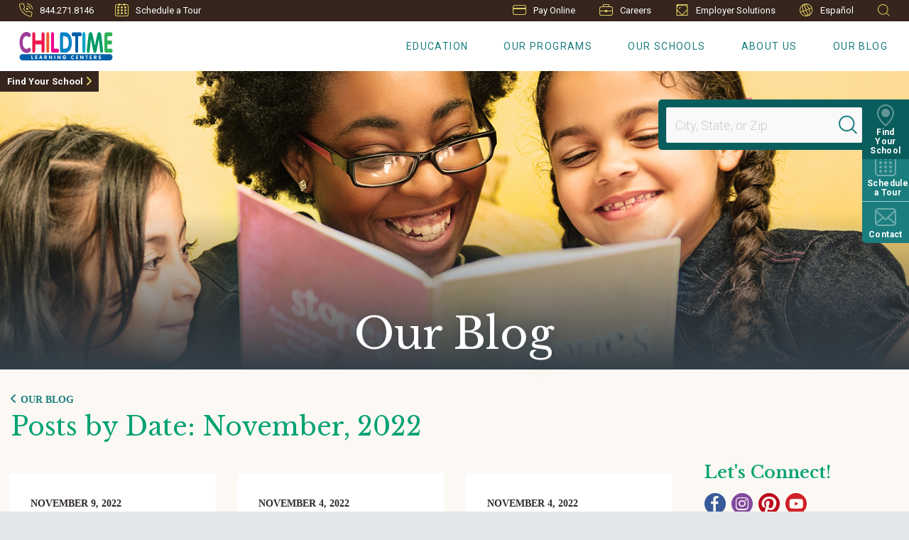

--- FILE ---
content_type: text/html; charset=utf-8
request_url: https://www.childtime.com/blog/202211/
body_size: 82549
content:



<!DOCTYPE html>
<html lang="en" class="no-js">

<head>

    <meta charset="utf-8" />
    <title>Blog Date Archive: November, 2022 | Childtime</title>
    <meta name="description" content="8 blog posts" />
    <meta name="msvalidate.01" content="6351C9307AE33E06A0B78015FF3C3D87" />
    <meta name="google-site-verification" content="GNP4955eg6CIxW_2gdxAGoAr18xRRubD6fzBXNFNbf4" />
    <meta name="p:domain_verify" content="ec45ac4eb27583205c5588b5edd667f0" />

    <meta name="facebook-domain-verification" content="qu7i1d7xkes5yu66q5lodtjbjma78n" />
    <meta name="p:domain_verify" content="ec45ac4eb27583205c5588b5edd667f0" />

    <meta name="robots" content="NOINDEX, NOFOLLOW">

    <link rel="shortcut icon" href="/favicon.ico" type="image/x-icon" sizes="16x16">



        <!-- Start ForeSee -->
    <script>
        // ForeSee Staging Embed Script v2.01
        // DO NOT MODIFY BELOW THIS LINE *****************************************
        ; (function (g) {
            var d = document, am = d.createElement('script'), h = d.head || d.getElementsByTagName("head")[0], fsr = 'fsReady',
                aex = {
                    "src": "//gateway.foresee.com/sites/childtime/production/gateway.min.js",
                    "type": "text/javascript",
                    "async": "true",
                    "data-vendor": "fs",
                    "data-role": "gateway"
                };
            for (var attr in aex) { am.setAttribute(attr, aex[attr]); } h.appendChild(am); g[fsr] || (g[fsr] = function () { var aT = '__' + fsr + '_stk__'; g[aT] = g[aT] || []; g[aT].push(arguments); });
        })(window);
    </script>
 <!-- End ForeSee -->

    <!-- AddEvent - moved to ScheduleATour.cshtml -->
    

    

    <link rel="preload" as="style" href="https://fonts.googleapis.com/css?family=Libre+Baskerville:400,300,600,700,400italic">

    <link rel="stylesheet" href="https://fonts.googleapis.com/css?family=Libre+Baskerville:400,300,600,700,400italic" media="print" onload="this.media='all'" />

    <noscript>
        <link rel="stylesheet" href="https://fonts.googleapis.com/css?family=Libre+Baskerville:400,300,600,700,400italic" />
    </noscript>

    <link rel="preload" as="style" href="https://fonts.googleapis.com/css?family=Roboto:100,300,400,500,700">

    <link rel="stylesheet" href="https://fonts.googleapis.com/css?family=Roboto:100,300,400,500,700" media="print" onload="this.media='all'" />

    <noscript>
        <link rel="stylesheet" href="https://fonts.googleapis.com/css?family=Roboto:100,300,400,500,700" />
    </noscript>

    <link rel="preload" as="style" href="https://fonts.googleapis.com/css?family=Manrope&display=swap"><link rel="stylesheet" href="https://fonts.googleapis.com/css?family=Manrope&display=swap" media="print" onload="this.media='all'" />
<noscript><link rel="stylesheet" href="https://fonts.googleapis.com/css?family=Manrope&display=swap" /></noscript>


    <link rel="preload" as="style" href="https://fonts.googleapis.com/css?family=Nunito:600,700&display=swap"><link rel="stylesheet" href="https://fonts.googleapis.com/css?family=Nunito:600,700&display=swap" media="print" onload="this.media='all'" />
<noscript><link rel="stylesheet" href="https://fonts.googleapis.com/css?family=Nunito:600,700&display=swap" /></noscript>


    <meta name="viewport" content="width=device-width, initial-scale=1.0" />
    <meta name="format-detection" content="telephone=no">
    

    <script type="text/javascript">/*
 Copyright and licenses see https://www.dynatrace.com/company/trust-center/customers/reports/ */
(function(){function ab(){var ta;(ta=void 0===bb.dialogArguments&&navigator.cookieEnabled)||(document.cookie="__dTCookie=1;SameSite=Lax",ta=document.cookie.includes("__dTCookie"),ta=(document.cookie="__dTCookie=1; expires=Thu, 01-Jan-1970 00:00:01 GMT",ta));return ta}function Fa(){if(ab()){var ta=bb.dT_,Ga=null==ta?void 0:ta.platformPrefix,fb;if(fb=!ta||Ga){var Xa;fb=(null===(Xa=document.currentScript)||void 0===Xa?void 0:Xa.getAttribute("data-dtconfig"))||"domain=childtime.com|reportUrl=/rb_bf36695hxr|app=cacb8e49556fb1b7|owasp=1|featureHash=ANQVfqru|msl=153600|srsr=20000|rdnt=1|uxrgce=1|cuc=hed7b2zd|srms=2,2,1,|mel=100000|dpvc=1|lastModification=1765181618722|tp=500,50,0|srbbv=2|agentUri=/ruxitagentjs_ANQVfqru_10327251022105625.js|auto=1|domain=childtime.com|rid=RID_-1553434226|rpid=1207514074";
fb=(Xa=null==ta?void 0:ta.minAgentVersion)&&"10327251022105625"<`${Xa}`?(console.log("[CookiePrefix/initConfig] Min agent version detected, and javascript agent is older - the javascript agent will not be initialized!"),!1):Ga&&!fb.includes(`cuc=${Ga}`)?(console.log(`[CookiePrefix/initConfig] value of platformPrefix [${Ga}] does not match the "cuc" value in the current config - initConfig will not initialize!`),!1):!0}fb&&(ta={cfg:"domain=childtime.com|reportUrl=/rb_bf36695hxr|app=cacb8e49556fb1b7|owasp=1|featureHash=ANQVfqru|msl=153600|srsr=20000|rdnt=1|uxrgce=1|cuc=hed7b2zd|srms=2,2,1,|mel=100000|dpvc=1|lastModification=1765181618722|tp=500,50,0|srbbv=2|agentUri=/ruxitagentjs_ANQVfqru_10327251022105625.js|auto=1|domain=childtime.com|rid=RID_-1553434226|rpid=1207514074",
iCE:ab,platformCookieOffset:null==ta?void 0:ta.platformCookieOffset},Ga&&(ta.platformPrefix=Ga),bb.dT_=ta)}}function Ya(ta){return"function"==typeof ta}function hb(){let ta=window.performance;return ta&&Ba&&Va&&!!ta.timeOrigin&&Ya(ta.now)&&Ya(ta.getEntriesByType)&&Ya(ta.getEntriesByName)&&Ya(ta.setResourceTimingBufferSize)&&Ya(ta.clearResourceTimings)}this.dT_&&dT_.prm&&dT_.prm();var bb="undefined"!=typeof globalThis?globalThis:"undefined"!=typeof window?window:void 0,Va="function"==typeof PerformanceResourceTiming||
"object"==typeof PerformanceResourceTiming,Ba="function"==typeof PerformanceNavigationTiming||"object"==typeof PerformanceNavigationTiming;if((!("documentMode"in document)||Number.isNaN(document.documentMode))&&hb()){let ta=bb.dT_;!ta||!ta.cfg&&ta.platformPrefix?Fa():ta.gCP||(bb.console.log("Duplicate agent injection detected, turning off redundant initConfig."),ta.di=1)}})();
(function(){function ab(){let f=0;try{f=Math.round(Qa.performance.timeOrigin)}catch(p){}if(0>=f||Number.isNaN(f)||!Number.isFinite(f))de.push({severity:"Warning",type:"ptoi",text:`performance.timeOrigin is invalid, with a value of [${f}]. Falling back to performance.timing.navigationStart`}),f=Ne;return zd=f,Ue=Fa,zd}function Fa(){return zd}function Ya(){return Ue()}function hb(){let f=0;try{f=Math.round(Qa.performance.now())}catch(p){}return 0>=f||Number.isNaN(f)||!Number.isFinite(f)?Date.now()-
Ue():f}function bb(f,p){if(!p)return"";var y=f+"=";f=p.indexOf(y);if(0>f)return"";for(;0<=f;){if(0===f||" "===p.charAt(f-1)||";"===p.charAt(f-1))return y=f+y.length,f=p.indexOf(";",f),0<=f?p.substring(y,f):p.substring(y);f=p.indexOf(y,f+y.length)}return""}function Va(f){return bb(f,document.cookie)}function Ba(){}function ta(f,p=[]){var y;if(!f||"object"!=typeof f&&"function"!=typeof f)return!1;let L="number"!=typeof p?p:[],U=null,wa=[];switch("number"==typeof p?p:5){case 0:U="Array";break;case 1:U=
"Boolean";break;case 2:U="Number";break;case 3:U="String";break;case 4:U="Function";break;case 5:U="Object";break;case 6:U="Date";wa.push("getTime");break;case 7:U="Error";wa.push("name","message");break;case 8:U="Element";break;case 9:U="HTMLElement";break;case 10:U="HTMLImageElement";wa.push("complete");break;case 11:U="PerformanceEntry";break;case 13:U="PerformanceResourceTiming";break;case 14:U="PerformanceNavigationTiming";break;case 15:U="CSSRule";wa.push("cssText","parentStyleSheet");break;
case 16:U="CSSStyleSheet";wa.push("cssRules","insertRule");break;case 17:U="Request";wa.push("url");break;case 18:U="Response";wa.push("ok","status","statusText");break;case 19:U="Set";wa.push("add","entries","forEach");break;case 20:U="Map";wa.push("set","entries","forEach");break;case 21:U="Worker";wa.push("addEventListener","postMessage","terminate");break;case 22:U="XMLHttpRequest";wa.push("open","send","setRequestHeader");break;case 23:U="SVGScriptElement";wa.push("ownerSVGElement","type");break;
case 24:U="HTMLMetaElement";wa.push("httpEquiv","content","name");break;case 25:U="HTMLHeadElement";break;case 26:U="ArrayBuffer";break;case 27:U="ShadowRoot",wa.push("host","mode")}let {Pe:db,af:Lb}={Pe:U,af:wa};if(!db)return!1;p=Lb.length?Lb:L;if(!L.length)try{if(Qa[db]&&f instanceof Qa[db]||Object.prototype.toString.call(f)==="[object "+db+"]")return!0;if(f&&f.nodeType&&1===f.nodeType){let Ub=null===(y=f.ownerDocument.defaultView)||void 0===y?void 0:y[db];if("function"==typeof Ub&&f instanceof
Ub)return!0}}catch(Ub){}for(let Ub of p)if("string"!=typeof Ub&&"number"!=typeof Ub&&"symbol"!=typeof Ub||!(Ub in f))return!1;return!!p.length}function Ga(f,p,y,L){"undefined"==typeof L&&(L=Xa(p,!0));"boolean"==typeof L&&(L=Xa(p,L));f===Qa?we&&we(p,y,L):ee&&ta(f,21)?Ge.call(f,p,y,L):f.addEventListener&&(f===Qa.document||f===Qa.document.documentElement?gh.call(f,p,y,L):we.call(f,p,y,L));L=!1;for(let U=Ad.length;0<=--U;){let wa=Ad[U];if(wa.object===f&&wa.event===p&&wa.Y===y){L=!0;break}}L||Ad.push({object:f,
event:p,Y:y})}function fb(f,p,y,L){for(let U=Ad.length;0<=--U;){let wa=Ad[U];if(wa.object===f&&wa.event===p&&wa.Y===y){Ad.splice(U,1);break}}"undefined"==typeof L&&(L=Xa(p,!0));"boolean"==typeof L&&(L=Xa(p,L));f===Qa?Bf&&Bf(p,y,L):f.removeEventListener&&(f===Qa.document||f===Qa.document.documentElement?Qg.call(f,p,y,L):Bf.call(f,p,y,L))}function Xa(f,p){let y=!1;try{if(we&&Vh.includes(f)){let L=Object.defineProperty({},"passive",{get(){y=!0}});we("test",Ba,L)}}catch(L){}return y?{passive:!0,capture:p}:
p}function Ca(){let f=Ad;for(let p=f.length;0<=--p;){let y=f[p];fb(y.object,y.event,y.Y)}Ad=[]}function ja(f){return"function"==typeof f}function ya(f){if(f&&void 0!==f[qg])return f[qg];let p=ja(f)&&/{\s+\[native code]/.test(Function.prototype.toString.call(f));return f&&(f[qg]=p),p}function ua(f,p,...y){return void 0!==Function.prototype.bind&&ya(Function.prototype.bind)?Function.prototype.bind.call(f,p,...y):function(...L){return f.apply(p,(y||[]).concat(Array.prototype.slice.call(arguments)||[]))}}
function R(){if(Of){let f=new Of;if(Kd)for(let p of Rg)void 0!==Kd[p]&&(f[p]=ua(Kd[p],f));return f}return new Qa.XMLHttpRequest}function aa(){return zc()}function xa(f,p,...y){function L(){delete Rd[U];f.apply(this,arguments)}let U,wa=He;return"apply"in wa?(y.unshift(L,p),U=wa.apply(Qa,y)):U=wa(L,p),Rd[U]=!0,U}function N(f){delete Rd[f];let p=ke;"apply"in p?p.call(Qa,f):p(f)}function Y(f){xe.push(f)}function ka(f){let p=xe.length;for(;p--;)if(xe[p]===f){xe.splice(p,1);break}}function Sa(){return xe}
function O(f,p){return Gd(f,p)}function ea(f){Sd(f)}function fa(f,p){if(!Pf||!Qf)return"";f=new Pf([f],{type:p});return Qf(f)}function S(f,p){return mf?new mf(f,p):void 0}function C(f){"function"==typeof f&&rg.push(f)}function V(){return rg}function la(){return Ne}function M(f){function p(...y){if("number"!=typeof y[0]||!Rd[y[0]])try{return f.apply(this,y)}catch(L){return f(y[0])}}return p[Wh]=f,p}function oa(){return de}function sa(){Ue=ab;zc=()=>Math.round(Ue()+hb());(Number.isNaN(zc())||0>=zc()||
!Number.isFinite(zc()))&&(zc=()=>Date.now())}function Ta(){Ie&&(Qa.clearTimeout=ke,Qa.clearInterval=Sd,Ie=!1)}function nb(f){f=encodeURIComponent(f);let p=[];if(f)for(let y=0;y<f.length;y++){let L=f.charAt(y);p.push(Cf[L]||L)}return p.join("")}function cb(f){return f.includes("^")&&(f=f.split("^^").join("^"),f=f.split("^dq").join('"'),f=f.split("^rb").join(">"),f=f.split("^lb").join("<"),f=f.split("^p").join("|"),f=f.split("^e").join("="),f=f.split("^s").join(";"),f=f.split("^c").join(","),f=f.split("^bs").join("\\")),
f}function tb(){return le}function Eb(f){le=f}function Qb(f){let p=Oa("rid"),y=Oa("rpid");p&&(f.rid=p);y&&(f.rpid=y)}function Vb(f){if(f=f.xb){f=cb(f);try{le=new RegExp(f,"i")}catch(p){}}else le=void 0}function Zb(f){return"n"===f||"s"===f||"l"===f?`;SameSite=${Sg[f]}`:""}function ia(f,p,y){let L=1,U=0;do document.cookie=f+'=""'+(p?";domain="+p:"")+";path="+y.substring(0,L)+"; expires=Thu, 01 Jan 1970 00:00:01 GMT;",L=y.indexOf("/",L),U++;while(-1!==L&&5>U)}function za(f,p=document.cookie){return bb(f,
p)}function Ob(f){var p;return function(){if(p)return p;var y,L,U,wa,db=-1!==Rf?Rf:(null===(L=null===(y=Qa.dT_)||void 0===y?void 0:y.scv)||void 0===L?void 0:L.call(y,"postfix"))||(null===(wa=null===(U=Qa.dT_)||void 0===U?void 0:U.gCP)||void 0===wa?void 0:wa.call(U));y=(y=(Rf=db,db))?"".concat(f).concat(y):f;return p=y,y}}function Ac(){let f=(document.domain||location.hostname||"").split(".");return 1>=f.length?[]:f}function qb(f,p){p=`dTValidationCookieValue;path=/;domain=${f}${Zb(p)}`;return document.cookie=
`${nf()}=${p}`,za(nf())?(ia(nf(),f,"/"),!0):!1}function kc(){var f=Tg.dT_.scv("agentUri");if(!f)return"ruxitagentjs";f=f.substring(f.lastIndexOf("/")+1);return f.includes("_")?f.substring(0,f.indexOf("_")):f}function Bb(){return Qa.dT_}function Fb(f){ca("eao")?ye=f:Qa.console.log(`${Sf} App override configuration is not enabled! The provided app config callback method will not be invoked!`)}function fc(f){let p=navigator.userAgent;if(!p)return null;let y=p.indexOf("DTHybrid/1.0");return-1===y?null:
(f=p.substring(y).match(new RegExp(`(^|\\s)${f}=([^\\s]+)`)))?f[2]:null}function Q(){return navigator.userAgent.includes("Googlebot")||navigator.userAgent.includes("AdsBot-Google")}function X(f){let p=f,y=Math.pow(2,32);return function(){return p=(1664525*p+1013904223)%y,p/y}}function Ka(f,p){return Number.isNaN(f)||Number.isNaN(p)?Math.floor(33*td()):Math.floor(td()*(p-f+1))+f}function ba(f){if(Number.isNaN(f)||0>f)return"";var p=Qa.crypto;if(p&&!Q())p=p.getRandomValues(new Uint8Array(f));else{p=
[];for(var y=0;y<f;y++)p.push(Ka(0,32))}f=Array(f);for(y=0;y<p.length;y++){let L=Math.abs(p[y]%32);f.push(String.fromCharCode(L+(9>=L?48:55)))}return f.join("")}function $a(f=!0){Ve=f}function lb(){return Td}function Na(){let f=Qa.dT_;try{let U=Qa.parent;for(;U&&U!==Qa;){let wa=U.dT_;var p;if(p=!!(wa&&"ea"in wa)&&"10327251022105625"===wa.version){var y=f,L=wa;let db=!y.bcv("ac")||y.scv("app")===L.scv("app"),Lb=y.scv("postfix"),Ub=L.scv("postfix");p=db&&Lb===Ub}if(p)return wa.tdto();U=U!==U.parent?
U.parent:void 0}}catch(U){}return f}function dc(f,p="",y){var L=f.indexOf("h"),U=f.indexOf("v"),wa=f.indexOf("e");let db=f.substring(f.indexOf("$")+1,L);L=-1!==U?f.substring(L+1,U):f.substring(L+1);!p&&-1!==U&&(-1!==wa?p=f.substring(U+1,wa):p=f.substring(U+1));f=null;y||(U=Number.parseInt(db.split("_")[0]),wa=zc()%We,y=(wa<U&&(wa+=We),U+9E5>wa));return y&&(f={frameId:db,actionId:"-"===L?"-":Number.parseInt(L),visitId:""}),{visitId:p,Cd:f}}function Hb(f,p,y){var L=Ja("pcl");L=f.length-L;0<L&&f.splice(0,
L);L=Bd(za(Ed(),y));let U=[],wa=L?`${L}$`:"";for(db of f)"-"!==db.actionId&&U.push(`${wa}${db.frameId}h${db.actionId}`);f=U.join("p");var db=(f||(Ve&&(Bc(!0,"a",y),$a(!1)),f+=`${L}$${Td}h-`),f+=`v${p||ha(y)}`,f+="e0",f);vc(of(),db,void 0,ca("ssc"))}function Xb(f,p=document.cookie){var y=za(of(),p);p=[];if(y&&"-"!==y){var L=y.split("p");y="";for(let U of L)L=dc(U,y,f),y=L.visitId,L.Cd&&p.push(L.Cd);for(let U of p)U.visitId=y}return p}function wc(f,p){let y=document.cookie;p=Xb(p,y);let L=!1;for(let U of p)U.frameId===
Td&&(U.actionId=f,L=!0);L||p.push({frameId:Td,actionId:f,visitId:""});Hb(p,void 0,y)}function mc(){return Hd}function ib(f,p){try{Qa.localStorage.setItem(f,p)}catch(y){}}function w(f){try{Qa.localStorage.removeItem(f)}catch(p){}}function x(f){try{return Qa.localStorage.getItem(f)}catch(p){}return null}function r(f,p=document.cookie||""){return p.split(f+"=").length-1}function E(f,p){var y=r(f,p);if(1<y){p=Oa("domain")||Qa.location.hostname;let L=Qa.location.hostname,U=Qa.location.pathname,wa=0,db=
0;ud.add(f);do{let Lb=L.substring(wa);if(Lb!==p||"/"!==U){ia(f,Lb===p?"":Lb,U);let Ub=r(f);Ub<y&&(ud.add(Lb),y=Ub)}wa=L.indexOf(".",wa)+1;db++}while(0!==wa&&10>db&&1<y);Oa("domain")&&1<y&&ia(f,"",U)}}function T(){var f=document.cookie;E(of(),f);E(Ed(),f);E(od(),f);f=ud.size;0<f&&f!==Xe&&(Xe=f,de.push({severity:"Error",type:"dcn",text:`Duplicate cookie name${1!==f?"s":""} detected: ${Array.from(ud).join(",")}`}))}function P(){ud=new Set;T();Y(function(f,p,y,L){0===ud.size||p||(f.av(L,"dCN",Array.from(ud).join(",")),
ud.clear(),Xe=0)})}function ha(f){return na(f)||Bc(!0,"c",f)}function na(f){if(J(f)<=zc())return Bc(!0,"t",f);let p=yc(f);if(p){let y=hh.exec(p);f=y&&3===y.length&&32===y[1].length&&!Number.isNaN(Number.parseInt(y[2]))?(Sb(Cd(),p),p):Bc(!0,"i",f)}else f=Bc(!0,"c",f);return f}function Da(f,p){var y=zc();p=Gc(p).kc;f&&(p=y);$c(y+Ye+"|"+p);ad()}function pb(f){let p="t"+(zc()-J(f));Bc(!0,p,f)}function yc(f){var p,y;return null!==(y=null===(p=Xb(!0,f)[0])||void 0===p?void 0:p.visitId)&&void 0!==y?y:qc(Cd())}
function Hc(){let f=ba(Ld);try{f=f.replace(/\d/g,function(p){p=.1*Number.parseInt(p);return String.fromCharCode(Math.floor(25*p+65))})}catch(p){throw ta(p,7),p;}return f+="-0",f}function Cc(f,p){let y=Xb(!1,p);Hb(y,f,p);Sb(Cd(),f);Da(!0)}function dd(f,p,y){return Bc(f,p,y)}function Bc(f,p,y){f&&(Oe=!0);f=yc(y);y=Hc();Cc(y);if(yc(document.cookie))for(let L of Md)L(y,Oe,p,f);return y}function Ec(f){Md.push(f)}function Lc(f){f=Md.indexOf(f);-1!==f&&Md.splice(f)}function ad(f){pf&&N(pf);pf=xa(Xc,J(f)-
zc())}function Xc(){let f=document.cookie;return J(f)<=zc()?(sb(pb,[f]),!0):(I(ad),!1)}function $c(f){let p=ua(vc,null,od(),f,void 0,ca("ssc"));p();let y=za(od());""!==y&&f!==y&&(T(),p(),f===za(od())||sg||(de.push({severity:"Error",type:"dcn",text:"Could not sanitize cookies"}),sg=!0));Sb(od(),f)}function id(f,p){p=za(f,p);return p||(p=qc(f)||""),p}function jd(){var f=na()||"";Sb(Cd(),f);f=id(od());$c(f);w(Cd());w(od())}function Gc(f){let p={Zc:0,kc:0};if(f=id(od(),f))try{let y=f.split("|");2===y.length&&
(p.Zc=Number.parseInt(y[0]),p.kc=Number.parseInt(y[1]))}catch(y){}return p}function J(f){f=Gc(f);return Math.min(f.Zc,f.kc+Df)}function W(f){Ye=f}function D(){let f=Oe;return Oe=!1,f}function ra(){Xc()||Da(!1)}function Ia(){if(ca("nsfnv")){var f=za(Ed());if(!f.includes(`${Ze}-`)){let p=Ea(f).serverId;f=f.replace(`${Ze}${p}`,`${Ze}${`${-1*Ka(2,me)}`.replace("-","-2D")}`);pd(f)}}}function Pa(){I(function(){if(!ed()){let f=-1*Ka(2,me),p=ba(Ld);pd(`v_4${Ze}${`${f}`.replace("-","-2D")}_sn_${p}`)}},!0);
Ec(Ia)}function Ea(f){var p;let y={},L={sessionId:"",serverId:"",overloadState:0,appState:y};var U=f.split($e);if(2<U.length&&0===U.length%2){f=+U[1];if(Number.isNaN(f)||3>f)return L;f={};for(var wa=2;wa<U.length;wa++){let db=U[wa];db.startsWith(Tf)?y[db.substring(6).toLowerCase()]=+U[wa+1]:f[db]=U[wa+1];wa++}f.sn?(U=f.sn,L.sessionId=U.length===Ld||12>=U.length?U:""):L.sessionId="hybrid";if(f.srv){a:{U=f.srv.replace("-2D","-");if(!Number.isNaN(+U)&&(wa=Number.parseInt(U),wa>=-me&&wa<=me))break a;
U=""}L.serverId=U}U=+f.ol;1===U&&ob(pc());0<=U&&2>=U&&(L.overloadState=U);f=+f.prv;Number.isNaN(f)||(L.privacyState=1>f||4<f?1:f);f=null===(p=Oa("app"))||void 0===p?void 0:p.toLowerCase();p=y[f];!Number.isNaN(p)&&0===p&&ob(pc())}return L}function ob(f){let p=Bb();f||(p.disabled=!0,p.overloadPrevention=!0)}function Ua(){if(yb()||Qa.dynatraceMobile){let f=Va("dtAdkSettings")||fc("dtAdkSettings")||"";return Ea(f).privacyState||null}return null}function yb(){var f,p;let y=Qa.MobileAgent;if(y)return y;
let L=null===(p=null===(f=Qa.webkit)||void 0===f?void 0:f.messageHandlers)||void 0===p?void 0:p.MobileAgent;if(L)return{incrementActionCount:()=>L.postMessage({api:"incrementActionCount"})}}function sb(f,p){return!Wb()||Bb().overloadPrevention&&!pc()?null:f.apply(this,p)}function Wb(){let f=Ua();return 2===f||1===f?!1:!ca("coo")||ca("cooO")||pc()}function Yb(f,p){try{Qa.sessionStorage.setItem(f,p)}catch(y){}}function Sb(f,p){sb(Yb,[f,p])}function qc(f){try{return Qa.sessionStorage.getItem(f)}catch(p){}return null}
function Ic(f){try{Qa.sessionStorage.removeItem(f)}catch(p){}}function tc(f){document.cookie=f+'="";path=/'+(Oa("domain")?";domain="+Oa("domain"):"")+"; expires=Thu, 01 Jan 1970 00:00:01 GMT;"}function Dc(f,p,y,L){p||0===p?(p=(p+"").replace(/[\n\r;]/g,"_"),f=f+"="+p+";path=/"+(Oa("domain")?";domain="+Oa("domain"):""),y&&(f+=";expires="+y.toUTCString()),f+=Zb(Oa("cssm")),L&&"https:"===location.protocol&&(f+=";Secure"),document.cookie=f):tc(f)}function vc(f,p,y,L){sb(Dc,[f,p,y,L])}function Dd(f){return!!f.includes("v_4")}
function md(f){f=za(Ed(),f);f||(f=(f=qc(Ed()))&&Dd(f)?(pd(f),f):"");return Dd(f)?f:""}function pd(f){vc(Ed(),f,void 0,ca("ssc"))}function vd(f){return(f=f||md())?Ea(f):{sessionId:"",serverId:"",overloadState:0,appState:{}}}function Bd(f){return vd(f).serverId}function ed(f){return vd(f).sessionId}function pc(){return navigator.userAgent.includes(Nd)}function ze(f){let p={};f=f.split("|");for(let y of f)f=y.split("="),2===f.length&&(p[f[0]]=decodeURIComponent(f[1].replace(/\+/g," ")));return p}function A(){let f=
kc();return(f.indexOf("dbg")===f.length-3?f.substring(0,f.length-3):f)+"_"+Oa("app")+"_Store"}function B(f,p={},y){f=f.split("|");for(var L of f){f=L;let U=L.indexOf("="),wa;-1===U?(wa=f,p[wa]="1"):(f=L.substring(0,U),wa=f,p[wa]=L.substring(U+1,L.length))}!y&&(y=p.spc)&&(L=document.createElement("textarea"),L.innerHTML=y,p.spc=L.value);return p}function F(f){var p;return null!==(p=ic[f])&&void 0!==p?p:Ud[f]}function ca(f){f=F(f);return"false"===f||"0"===f?!1:!!f}function Ja(f){var p=F(f);p=Number.parseInt(p);
return Number.isNaN(p)&&(p=Ud[f]),p}function Oa(f){if("app"===f){a:{try{if(ye){var p=ye();if(p&&"string"==typeof p&&qf.test(p)){var y=p;break a}Qa.console.log(`${Sf} Registered app config callback method did not return a string in the correct app id format ${qf} The default app ID will be used instead! Got value: ${p}`)}}catch(L){Qa.console.log(`${Sf} Failed to execute the registered app config callback method! The default app ID will be used instead!`,L)}y=void 0}if(y)return y}return(F(f)||"")+""}
function jb(f,p){ic[f]=p+""}function xb(f){return ic=f,ic}function Cb(f){let p=ic[f];p&&(ic[f]=p.includes("#"+f.toUpperCase())?"":p)}function Ib(f){var p=f.agentUri;null!=p&&p.includes("_")&&(p=/([A-Za-z]*)\d{0,4}_(\w*)_\d+/g.exec(p))&&p.length&&2<p.length&&(f.featureHash=p[2])}function $b(f){var p=Bb().platformCookieOffset;if("number"==typeof p){a:{var y=Oa("cssm");var L=Ac();if(L.length)for(p=L.slice(p);p.length;){if(qb(p.join("."),y)){y=p.join(".");break a}p.shift()}y=""}y&&(f.domain=y)}else if(y=
f.domain||"",p=(p=location.hostname)&&y?p===y||p.includes("."+y,p.length-("."+y).length):!0,!y||!p){f.domainOverride||(f.domainOriginal=f.domain||"",f.domainOverride=`${location.hostname},${y}`,delete f.domain);a:{L=Oa("cssm");let wa=Ac().reverse();if(wa.length){var U=wa[0];for(let db=1;db<=wa.length;db++){if(qb(U,L)){L=U;break a}let Lb=wa[db];Lb&&(U=`${Lb}.${U}`)}}L=""}L&&(f.domain=L);p||de.push({type:"dpi",severity:"Warning",text:`Configured domain "${y}" is invalid for current location "${location.hostname}". Agent will use "${f.domain}" instead.`})}}
function m(f,p){$b(f);let y=ic.pVO;(y&&(f.pVO=y),p)||(f.bp=(f.bp||Ud.bp)+"")}function t(f,p){if(null==f||!f.attributes)return p;let y=p;var L=f.attributes.getNamedItem("data-dtconfig");if(!L)return y;f=f.src;L=L.value;let U={};ic.legacy="1";var wa=/([A-Za-z]*)_(\w*)_(\d+)/g;let db=null;wa=(f&&(db=wa.exec(f),null!=db&&db.length&&(U.agentUri=f,U.featureHash=db[2],U.agentLocation=f.substring(0,f.indexOf(db[1])-1),U.buildNumber=db[3])),L&&B(L,U,!0),$b(U),U);if(!p)y=wa;else if(!wa.syntheticConfig)return wa;
return y}function u(){return ic}function G(f){return Ud[f]===F(f)}function I(f,p=!1){Wb()?f():p?tg.push(f):ug.push(f)}function ma(){if(!ca("coo")||Wb())return!1;for(let f of ug)xa(f,0);ug=[];jb("cooO",!0);for(let f of tg)f();return tg.length=0,!0}function pa(){if(!ca("coo")||!Wb())return!1;jb("cooO",!1);tc(Ed());tc(of());tc(vg());tc("dtAdk");tc(Yc());tc(od());try{Ic(Cd()),Ic(od()),w(Cd()),w(od()),Ic(Yc()),Ic(Ed()),w(A()),w("dtAdk")}catch(f){}return!0}function Ma(){var f=za(Yc());if(!f||45!==(null==
f?void 0:f.length))if(f=x(Yc())||qc(Yc()),45!==(null==f?void 0:f.length)){ih=!0;let p=zc()+"";f=(p+=ba(45-p.length),p)}return Wa(f),f}function Wa(f){let p;if(ca("dpvc")||ca("pVO"))Sb(Yc(),f);else{p=new Date;var y=p.getMonth()+Math.min(24,Math.max(1,Ja("rvcl")));p.setMonth(y);y=Yc();sb(ib,[y,f])}vc(Yc(),f,p,ca("ssc"))}function gb(){return ih}function rb(f){let p=za(Yc());tc(Yc());Ic(Yc());w(Yc());jb("pVO",!0);Wa(p);f&&sb(ib,["dt-pVO","1"]);jd()}function zb(){w("dt-pVO");ca("pVO")&&(jb("pVO",!1),Ma());
Ic(Yc());jd()}function hc(f,p,y,L,U,wa){let db=document.createElement("script");db.setAttribute("src",f);p&&db.setAttribute("defer","defer");y&&(db.onload=y);L&&(db.onerror=L);U&&db.setAttribute("id",U);if(f=wa){var Lb;f=null!=(null===(Lb=document.currentScript)||void 0===Lb?void 0:Lb.attributes.getNamedItem("integrity"))}f&&db.setAttribute("integrity",wa);db.setAttribute("crossorigin","anonymous");wa=document.getElementsByTagName("script")[0];wa.parentElement.insertBefore(db,wa)}function nc(f){return Uf+
"/"+Pe+"_"+f+"_"+(Ja("buildNumber")||Bb().version)+".js"}function Mc(){}function Oc(f,p){return function(){f.apply(p,arguments)}}function Mb(f){if(!(this instanceof Mb))throw new TypeError("Promises must be constructed via new");if("function"!=typeof f)throw new TypeError("not a function");this.oa=0;this.Ob=!1;this.qa=void 0;this.Da=[];jh(f,this)}function kd(f,p){for(;3===f.oa;)f=f.qa;0===f.oa?f.Da.push(p):(f.Ob=!0,Mb.qb(function(){var y=1===f.oa?p.Gb:p.Hb;if(null===y)(1===f.oa?Vd:Ae)(p.promise,f.qa);
else{try{var L=y(f.qa)}catch(U){Ae(p.promise,U);return}Vd(p.promise,L)}}))}function Vd(f,p){try{if(p===f)throw new TypeError("A promise cannot be resolved with itself.");if(p&&("object"==typeof p||"function"==typeof p)){var y=p.then;if(p instanceof Mb){f.oa=3;f.qa=p;wg(f);return}if("function"==typeof y){jh(Oc(y,p),f);return}}f.oa=1;f.qa=p;wg(f)}catch(L){Ae(f,L)}}function Ae(f,p){f.oa=2;f.qa=p;wg(f)}function wg(f){2===f.oa&&0===f.Da.length&&Mb.qb(function(){f.Ob||Mb.Ub(f.qa)});for(var p=0,y=f.Da.length;p<
y;p++)kd(f,f.Da[p]);f.Da=null}function Xh(f,p,y){this.Gb="function"==typeof f?f:null;this.Hb="function"==typeof p?p:null;this.promise=y}function jh(f,p){var y=!1;try{f(function(L){y||(y=!0,Vd(p,L))},function(L){y||(y=!0,Ae(p,L))})}catch(L){y||(y=!0,Ae(p,L))}}function xg(){return yg.qb=function(f){if("string"==typeof f)throw Error("Promise polyfill called _immediateFn with string");f()},yg.Ub=()=>{},yg}function Ef(){var f;(f=void 0===Qa.dialogArguments&&navigator.cookieEnabled)||(document.cookie="__dTCookie=1;SameSite=Lax",
f=document.cookie.includes("__dTCookie"),f=(document.cookie="__dTCookie=1; expires=Thu, 01-Jan-1970 00:00:01 GMT",f));return f}function zg(){var f,p;try{null===(p=null===(f=yb())||void 0===f?void 0:f.incrementActionCount)||void 0===p||p.call(f)}catch(y){}}function Vf(){let f=Qa.dT_;Qa.dT_={di:0,version:"10327251022105625",cfg:f?f.cfg:"",iCE:f?Ef:function(){return navigator.cookieEnabled},ica:1,disabled:!1,disabledReason:"",overloadPrevention:!1,gAST:la,ww:S,stu:fa,nw:aa,st:xa,si:O,aBPSL:Y,rBPSL:ka,
gBPSL:Sa,aBPSCC:C,gBPSCC:V,buildType:"dynatrace",gSSV:qc,sSSV:Sb,rSSV:Ic,rvl:w,iVSC:Dd,p3SC:Ea,dC:tc,sC:vc,esc:nb,gSId:Bd,gDtc:ed,gSC:md,sSC:pd,gC:Va,cRN:Ka,cRS:ba,cfgO:u,pCfg:ze,pCSAA:B,cFHFAU:Ib,sCD:m,bcv:ca,ncv:Ja,scv:Oa,stcv:jb,rplC:xb,cLSCK:A,gFId:lb,gBAU:nc,iS:hc,eWE:I,oEIEWA:sb,eA:ma,dA:pa,iNV:gb,gVID:Ma,dPV:rb,ePV:zb,sVIdUP:$a,sVTT:W,sVID:Cc,rVID:na,gVI:ha,gNVIdN:dd,gARnVF:D,cAUV:ra,uVT:Da,aNVL:Ec,rNVL:Lc,gPC:Xb,cPC:wc,sPC:Hb,clB:Ta,ct:N,aRI:Qb,iXB:Vb,gXBR:tb,sXBR:Eb,de:cb,iEC:zg,rnw:hb,gto:Ya,
ael:Ga,rel:fb,sup:Xa,cuel:Ca,iAEPOO:Wb,iSM:pc,gxwp:R,iIO:ta,prm:xg,cI:ea,gidi:oa,iDCV:G,gCF:za,gPSMB:Ua,lvl:x,gCP:null!=f&&f.platformPrefix?function(){return f.platformPrefix||""}:void 0,platformCookieOffset:null==f?void 0:f.platformCookieOffset,tdto:Na,gFLAI:mc,rACC:Fb,gAN:kc,gAFUA:fc}}function Yh(){xg();var f;Of=Qa.XMLHttpRequest;var p=null===(f=Qa.XMLHttpRequest)||void 0===f?void 0:f.prototype;if(p){Kd={};for(let L of Rg)void 0!==p[L]&&(Kd[L]=p[L])}we=Qa.addEventListener;Bf=Qa.removeEventListener;
gh=Qa.document.addEventListener;Qg=Qa.document.removeEventListener;He=Qa.setTimeout;Gd=Qa.setInterval;Ie||(ke=Qa.clearTimeout,Sd=Qa.clearInterval);f=Ef?Ef():navigator.cookieEnabled;var y;p=za("dtAdkSettings")||(null===(y=ne)||void 0===y?void 0:y.getItem("dtAdkSettings"))||fc("dtAdkSettings")||"";y=1===(Ea(p).overloadState||null);if(f){if(y)return!1}else return!1;return!0}function af(...f){Qa.console.log.apply(Qa.console,f)}this.dT_&&dT_.prm&&dT_.prm();var Tg="undefined"!=typeof window?window:self,
Qa="undefined"!=typeof globalThis?globalThis:"undefined"!=typeof window?window:void 0,ke,Sd,He,Gd,zd,Ue,Wh=Symbol.for("dt_2");Symbol.for("dt_3");var we,Bf,gh,Qg,ee=Qa.Worker,Ge=ee&&ee.prototype.addEventListener,Ad=[],Vh=["touchstart","touchend","scroll"],qg=Symbol.for("dt2-isNativeFunction"),Of,Rg="abort getAllResponseHeaders getResponseHeader open overrideMimeType send setRequestHeader".split(" "),Kd,mf=Qa.Worker,Pf=Qa.Blob,Qf=Qa.URL&&Qa.URL.createObjectURL,Ie=!1,xe,rg=[],de=[],Ne,ne,Rd={},zc,Cf=
{"!":"%21","~":"%7E","*":"%2A","(":"%28",")":"%29","'":"%27",hg:"%24",";":"%3B",",":"%2C"},le,Sg={l:"Lax",s:"Strict",n:"None"},Rf=-1,of=Ob("dtPC"),Ed=Ob("dtCookie"),od=Ob("rxvt"),Yc=Ob("rxVisitor"),nf=Ob("dTValidationCookie"),vg=Ob("dtSa"),Ud,Sf="[Dynatrace RUM JavaScript]",qf=/^[\da-f]{12,16}$/,ye,td,Be,Ve=!1,Td,We=6E8,Hd,Ld=32,Cd=Ob("rxvisitid"),ud,Xe=0,hh=/([A-Z]+)-(\d+)/,Md=[],Ye,Df,Oe=!1,pf,sg=!1,$e="_",me=32768,Ze=`${$e}srv${$e}`,Tf="app-3A",Nd="RuxitSynthetic",Zh=/c(\w+)=([^ ]+(?: (?!c?\w+=)[^ ()c]+)*)/g,
ic={},ug=[],tg=[],ih=!1,Wf,Uf,Pe,$h=setTimeout;Mb.prototype.catch=function(f){return this.then(null,f)};Mb.prototype.then=function(f,p){var y=new this.constructor(Mc);return kd(this,new Xh(f,p,y)),y};Mb.prototype.finally=function(f){var p=this.constructor;return this.then(function(y){return p.resolve(f()).then(function(){return y})},function(y){return p.resolve(f()).then(function(){return p.reject(y)})})};Mb.all=function(f){return new Mb(function(p,y){function L(Lb,Ub){try{if(Ub&&("object"==typeof Ub||
"function"==typeof Ub)){var ld=Ub.then;if("function"==typeof ld){ld.call(Ub,function(Od){L(Lb,Od)},y);return}}U[Lb]=Ub;0===--wa&&p(U)}catch(Od){y(Od)}}if(!f||"undefined"==typeof f.length)return y(new TypeError("Promise.all accepts an array"));var U=Array.prototype.slice.call(f);if(0===U.length)return p([]);for(var wa=U.length,db=0;db<U.length;db++)L(db,U[db])})};Mb.allSettled=function(f){return new this(function(p,y){function L(db,Lb){if(Lb&&("object"==typeof Lb||"function"==typeof Lb)){var Ub=Lb.then;
if("function"==typeof Ub){Ub.call(Lb,function(ld){L(db,ld)},function(ld){U[db]={status:"rejected",reason:ld};0===--wa&&p(U)});return}}U[db]={status:"fulfilled",value:Lb};0===--wa&&p(U)}if(!f||"undefined"==typeof f.length)return y(new TypeError(typeof f+" "+f+" is not iterable(cannot read property Symbol(Symbol.iterator))"));var U=Array.prototype.slice.call(f);if(0===U.length)return p([]);var wa=U.length;for(y=0;y<U.length;y++)L(y,U[y])})};Mb.resolve=function(f){return f&&"object"==typeof f&&f.constructor===
Mb?f:new Mb(function(p){p(f)})};Mb.reject=function(f){return new Mb(function(p,y){y(f)})};Mb.race=function(f){return new Mb(function(p,y){if(!f||"undefined"==typeof f.length)return y(new TypeError("Promise.race accepts an array"));for(var L=0,U=f.length;L<U;L++)Mb.resolve(f[L]).then(p,y)})};Mb.qb="function"==typeof setImmediate&&function(f){setImmediate(f)}||function(f){$h(f,0)};Mb.Ub=function(f){"undefined"!=typeof console&&console&&console.warn("Possible Unhandled Promise Rejection:",f)};var yg=
Mb,Ug="function"==typeof PerformanceResourceTiming||"object"==typeof PerformanceResourceTiming,Ff="function"==typeof PerformanceNavigationTiming||"object"==typeof PerformanceNavigationTiming;(function(){var f,p,y,L;if(L=!("documentMode"in document&&!Number.isNaN(document.documentMode)))L=(L=window.performance)&&Ff&&Ug&&!!L.timeOrigin&&ja(L.now)&&ja(L.getEntriesByType)&&ja(L.getEntriesByName)&&ja(L.setResourceTimingBufferSize)&&ja(L.clearResourceTimings);if(L)if(L=!(null!==(f=navigator.userAgent)&&
void 0!==f&&f.includes("RuxitSynthetic")),!Qa.dT_||!Qa.dT_.cfg||"string"!=typeof Qa.dT_.cfg||"initialized"in Qa.dT_&&Qa.dT_.initialized)null!==(p=Qa.dT_)&&void 0!==p&&p.gCP?af("[CookiePrefix/initCode] initCode with cookie prefix already initialized, not initializing initCode!"):af("InitConfig not found or agent already initialized! This is an injection issue."),Qa.dT_&&(Qa.dT_.di=3);else if(L)try{Vf();Ud={ade:"",aew:!0,apn:"",agentLocation:"",agentUri:"",app:"",ac:!0,async:!1,ase:!1,auto:!1,bp:3,
bs:!1,buildNumber:0,csprv:!0,cepl:16E3,cls:!0,ccNcss:!1,coo:!1,cooO:!1,cssm:"0",cwtDomains:"",cwtUrl:"w2dax4xgw3",cwt:"",cors:!1,cuc:"",cce:!1,cux:!1,postfix:"",dataDtConfig:"",debugName:"",dvl:500,dASXH:!1,disableCookieManager:!1,dKAH:!1,disableLogging:!1,dmo:!1,doel:!1,dpch:!1,dpvc:!1,disableXhrFailures:!1,domain:"",domainOverride:"",domainOriginal:"",doNotDetect:"",ds:!0,dsndb:!1,dsa:!1,dsss:!1,dssv:!0,earxa:!0,eao:!1,exp:!1,eni:!0,etc:!0,expw:!1,instr:"",evl:"",fa:!1,fvdi:!1,featureHash:"",hvt:216E5,
imm:!1,ign:"",iub:"",iqvn:!1,initializedModules:"",lastModification:0,lupr:!0,lab:!1,legacy:!1,lt:!0,mb:"",md:"",mdp:"",mdl:"",mcepsl:100,mdn:5E3,mhl:4E3,mpl:1024,mmds:2E4,msl:3E4,bismepl:2E3,mel:200,mepp:10,moa:30,mrt:3,ntd:!1,nsfnv:!1,ncw:!1,oat:180,ote:!1,owasp:!1,pcl:20,pt:!0,perfbv:1,prfSmpl:0,pVO:!1,peti:!1,raxeh:!0,rdnt:0,nosr:!0,reportUrl:"dynaTraceMonitor",rid:"",ridPath:"",rpid:"",rcdec:12096E5,rtl:0,rtp:2,rtt:1E3,rtu:200,rvcl:24,sl:100,ssc:!1,svNB:!1,srad:!0,srbbv:1,srbw:!0,srcst:!1,srdinitrec:!0,
srmr:100,srms:"1,1,,,",srsr:1E5,srtbv:3,srtd:1,srtr:500,srvr:"",srvi:0,srwo:!1,srre:"",srxcss:!0,srxicss:!0,srficros:!0,srmrc:!1,srsdom:!0,srfirrbv:!0,srcss:!0,srmcrl:1,srmcrv:10,st:3E3,spc:"",syntheticConfig:!1,tal:0,tt:100,tvc:3E3,uxdce:!1,uxdcw:1500,uxrgce:!0,uxrgcm:"100,25,300,3;100,25,300,3",uam:!1,uana:"data-dtname,data-dtName",uanpi:0,pui:!1,usrvd:!0,vrt:!1,vcfi:!0,vcsb:!1,vcit:1E3,vct:50,vcx:50,vscl:0,vncm:1,vrei:"",xb:"",chw:"",xt:0,xhb:""};if(!Yh())throw Error("Error during initCode initialization");
try{ne=Qa.localStorage}catch(wd){}de=[];sa();Ne=zc();xe=[];Rd={};Ie||(Qa.clearTimeout=M(ke),Qa.clearInterval=M(Sd),Ie=!0);let qd=Math.random(),Fd=Math.random();Be=0!==qd&&0!==Fd&&qd!==Fd;if(Q()){var U=performance.getEntriesByType("navigation")[0];if(U){f=0;for(var wa in U){let wd=+U[wa];!Number.isNaN(wd)&&Number.isFinite(wd)&&(f+=Math.abs(wd))}var db=Math.floor(1E4*f)}else db=zc();td=X(db)}else Be?td=Math.random:td=X(zc());Td=Ne%We+"_"+Number.parseInt(Ka(0,1E3)+"");a:{let wd=Bb().cfg;ic={reportUrl:"dynaTraceMonitor",
initializedModules:"",dataDtConfig:"string"==typeof wd?wd:""};Bb().cfg=ic;let fd=ic.dataDtConfig;fd&&!fd.includes("#CONFIGSTRING")&&(B(fd,ic),Cb("domain"),Cb("auto"),Cb("app"),Ib(ic));let gd=(ic.dataDtConfig||"").includes("#CONFIGSTRING")?null:ic;if(gd=t(document.currentScript,gd),gd)for(let hd in gd)if(Object.prototype.hasOwnProperty.call(gd,hd)){U=hd;db=ic;wa=U;var Lb=gd[U];"undefined"!=typeof Lb&&(db[wa]=Lb)}let fe=A();try{let hd=(Lb=ne)&&Lb.getItem(fe);if(hd){let bf=ze(hd),oe=B(bf.config||""),
rf=ic.lastModification||"0",Ag=Number.parseInt((oe.lastModification||bf.lastModification||"0").substring(0,13)),Ki="string"==typeof rf?Number.parseInt(rf.substring(0,13)):rf;if(!(rf&&Ag<Ki)&&(oe.agentUri=oe.agentUri||Oa("agentUri"),oe.featureHash=bf.featureHash||Oa("featureHash"),oe.agentUri&&Ib(oe),m(oe,!0),Vb(oe),Qb(oe),Ag>(+ic.lastModification||0))){let oj=ca("auto"),pj=ca("legacy");ic=xb(oe);ic.auto=oj?"1":"0";ic.legacy=pj?"1":"0"}}}catch(hd){}m(ic);try{let hd=ic.ign;if(hd&&(new RegExp(hd)).test(Qa.location.href)){var Ub=
(delete Qa.dT_,!1);break a}}catch(hd){}if(pc()){{var ld=navigator.userAgent;let bf=ld.lastIndexOf(Nd);if(-1===bf)var Od={};else{var Qe=ld.substring(bf).matchAll(Zh);if(Qe){ld={};for(var Gf of Qe){let [,oe,rf]=Gf;ld[oe]=rf}Od=ld}else Od={}}}Gf=Od;let hd;for(hd in Gf)if(Object.prototype.hasOwnProperty.call(Gf,hd)&&Gf[hd]){Od=ic;Qe=hd;var pe=Gf[hd];"undefined"!=typeof pe&&(Od[Qe]=pe)}xb(ic)}var Pd=Oa("cuc"),Wd,cf;let Xd=null===(cf=null===(Wd=Qa.dT_)||void 0===Wd?void 0:Wd.gCP)||void 0===cf?void 0:cf.call(Wd);
if(Pd&&Xd&&Pd!==Xd)throw Error("platformPrefix and cuc do not match!");Ub=!0}if(!Ub)throw Error("Error during config initialization");P();Wf=Bb().disabled;var Jc;if(!(Jc=Oa("agentLocation")))a:{let wd=Oa("agentUri");if(wd||document.currentScript){let gd=wd||document.currentScript.src;if(gd){let fe=gd.includes("_complete")?2:1,Xd=gd.lastIndexOf("/");for(Ub=0;Ub<fe&&-1!==Xd;Ub++)gd=gd.substring(0,Xd),Xd=gd.lastIndexOf("/");Jc=gd;break a}}let fd=location.pathname;Jc=fd.substring(0,fd.lastIndexOf("/"))}Uf=
Jc;if(Pe=kc(),"true"===za("dtUseDebugAgent")&&!Pe.includes("dbg")&&(Pe=Oa("debugName")||Pe+"dbg"),!ca("auto")&&!ca("legacy")&&!Wf){let wd=Oa("agentUri")||nc(Oa("featureHash"));ca("async")||"complete"===document.readyState?hc(wd,ca("async"),void 0,void 0,"dtjsagent"):(document.write(`<script id="${"dtjsagentdw"}" type="text/javascript" src="${wd}" crossorigin="anonymous"><\/script>`),document.getElementById("dtjsagentdw")||hc(wd,ca("async"),void 0,void 0,"dtjsagent"))}za(Ed())&&jb("cooO",!0);Pa();
jb("pVO",!!x("dt-pVO"));I(Ma);Ye=18E5;Df=Ja("hvt")||216E5;let df=Na();Hd=void 0;df&&"ea"in df&&(Hd=df.gITAID());sb(wc,[Hd||1])}catch(qd){"platformPrefix and cuc do not match!"===qd.message?(Jc=Qa.dT_,Qa.dT_={minAgentVersion:Jc.minAgentVersion,platformPrefix:(null===(y=Jc.gCP)||void 0===y?void 0:y.call(Jc))||Jc.platformPrefix,platformCookieOffset:Jc.platformCookieOffset},af("[CookiePrefix/initCode] cuc and platformPrefix do not match, disabling agent!")):(delete Qa.dT_,af("JsAgent initCode initialization failed!",
qd))}})()})();
</script><script type="text/javascript" src="/ruxitagentjs_ANQVfqru_10327251022105625.js" defer="defer"></script><link rel="stylesheet" href="//code.jquery.com/ui/1.12.1/themes/base/jquery-ui.css">
    <link href="/assets/dest/css/LCG.CT.styles.css?v=202511251754" rel="Stylesheet" type="text/css" media="all" />
    <script>
        document.documentElement.classList.remove('no-js');
        document.documentElement.classList.add('js');
        var LCG = {};
        LCG.CT = {};
    </script>


      
    
        <!-- Site specific scripts -->

</head>
<body class="" data-ots-url="https://ots2.learningcaregroup.com" data-brand-code="ct">
    <script>window.dataLayer = window.dataLayer || [];</script>
<!-- Start Google Tag Manager -->
<script>
(function(w,d,s,l,i){w[l]=w[l]||[];w[l].push({'gtm.start':new Date().getTime(),event:'gtm.js'
    }); var f=d.getElementsByTagName(s)[0],
        j=d.createElement(s),dl=l != 'dataLayer' ? '&l=' + l : '';j.async=true;j.src=
            'https://www.googletagmanager.com/gtm.js?id='+i+dl;f.parentNode.insertBefore(j,f);
    })(window,document,'script','dataLayer','GTM-PWW3FV64');</script>
<!-- End Google Tag Manager -->
    
<!-- Google Tag Manager (noscript) -->
<noscript><iframe src="https://www.googletagmanager.com/ns.html?id=GTM-PWW3FV64"
height="0" width="0" style="display:none;visibility:hidden"></iframe></noscript>
<!-- End Google Tag Manager (noscript) -->

    

<script>
    dataLayer.push({
        event: "page_view",
        page_lob: "enrollment",
        page_type: "content",
        school_brand:"Childtime",
        school_name:"",
        school_location:"",
        school_id:"",
        user_school_preference_name:"",
        user_school_preference_location:"",
        user_school_preference_id:"",
        user_language_preference:"English"
    });
</script>


    <div id="top" class="wrapper">
        



        <header class="">
            <a class="skip-navigation" href="#mainContentAnchor">Skip to main content<svg title="Arrow" aria-hidden="true" role="img" class="arrow"><use xlink:href="/assets/dest/images/svg/sprite.symbol.svg#arrow_9x16" /></svg></a>
                <a class="skip-navigation" href="#footerAnchor">Skip to footer navigation<svg title="Arrow" aria-hidden="true" role="img" class="arrow"><use xlink:href="/assets/dest/images/svg/sprite.symbol.svg#arrow_9x16" /></svg></a>


<div class="eyebrow">
    <ul class="eyebrow-left">
        <li class="vcard">
                <svg role="img" aria-hidden="true" class="navPhone"><use xlink:href="/assets/dest/images/svg/sprite.symbol.svg#nav_phone" /></svg><a class="hide-for-large" href="tel:877.624.2602"><span class="tel">877.624.2602</span></a><span class="tel show-for-large">877.624.2602</span>
        </li>
		<li class="eyebrow-ots">
			<a data-lightbox-class="ots_modal" href="#" class="scheduleLink iframeLightBoxLink" data-iframe-src="https://ots2.learningcaregroup.com/ScheduleATour/ct/0/"><svg role="img" aria-hidden="true" class="navSchedule"><use xlink:href="/assets/dest/images/svg/sprite.symbol.svg#calendar-footer_19x18" /></svg>Schedule a Tour</a>
		</li>
    </ul>
    <ul class="eyebrow-nav">
        <li>
            <a href="https://link.learningcaregroup.com/login.jsp" target="_blank" class="payLink"><svg role="img" aria-hidden="true" class="navPayOnline"><use xlink:href="/assets/dest/images/svg/sprite.symbol.svg#nav_pay-online" /></svg>Pay Online</a>
        </li>
        <li>
            <a href='/about-us/child-care-careers/'><svg role="img" aria-hidden="true" class="navCareers"><use xlink:href="/assets/dest/images/svg/sprite.symbol.svg#nav_careers" /></svg>Careers</a>
        </li>
        <li>
            <a href='https://www.learningcaregroup.com/employer-solutions/' target="_blank"><svg role="img" aria-hidden="true" class="navCareers"><use xlink:href="/assets/dest/images/svg/sprite.symbol.svg#employer_logo" /></svg>Employer Solutions</a>
        </li>
        <li>
            <!--mp_global_switch_begins-->
            <a mporgnav="" class="user-locale" href="#"><svg role="img" aria-hidden="true" class="navSpanish"><use xlink:href="/assets/dest/images/svg/sprite.symbol.svg#nav_spanish" /></svg>Español</a>
            <!--mp_global_switch_ends-->
        </li>
        <li class="eyebrow-search show-for-large">
            <a href='#' class="expandSiteSearch"><svg role="img" aria-hidden="true" class="navSiteSearch siteSearchMagnifyingGlass"><use xlink:href="/assets/dest/images/svg/sprite.symbol.svg#nav_site-search" /></svg></a>
            <div class="navSiteSearchContainer">
                <form class="siteSearchWidget" action="/search/" method="get">
    <input type="text" name="q" maxlength="50" aria-label="Search This Site" placeholder="Search This Site" />
    <button aria-label="Search" class="icon-magnifying-glass_26x26 inputSearchBtnMagnifyingGlass" tabindex="-1"></button>
</form>

            </div>
        </li>
    </ul>

    <div class="hide-for-large mobileNavSiteSearchContainer">
        <form class="siteSearchWidget" action="/search/" method="get">
    <input type="text" name="q" maxlength="50" aria-label="Search This Site" placeholder="Search This Site" />
    <button aria-label="Search" class="icon-magnifying-glass_26x26 inputSearchBtnMagnifyingGlass" tabindex="-1"></button>
</form>

    </div>
</div>
            <div class="header-content">
                <a href="/" class="logo" title="Childtime Learning Centers" aria-label="Childtime Learning Centers">
                    <svg title="Childtime Logo" role="img" aria-hidden="true" class="ct-logo"><use xmlns:xlink="http://www.w3.org/1999/xlink" xlink:href="/assets/dest/images/svg/sprite.symbol.svg#ct-logo"></use></svg>
                </a>


<div class="mainNav">
    <div class="top_navigation">
        <a class="hamburger_menu">
            <div class="navicon"></div>
            <span class="txt openTxt show">Menu</span>
            <span class="txt closeTxt">Close</span>
        </a>
        <div class="navWrapper">
            <nav>
                <ul class="navItems">
                        <li class="main-nav-item">
                            <a aria-controls="45acc119-0254-6d17-a888-ff04009811bf" aria-expanded="false" class="long" href="/education/">Education</a>
                                <ul class="sub-nav" id="45acc119-0254-6d17-a888-ff04009811bf" role="menubar">
                                    <li class="landing " role="menuitem">
                                        <a aria-controls="45acc119-0254-6d17-a888-ff04009811bf" aria-expanded="false" href="/education/">Education</a>
                                    </li>
                                        <li role="menuitem" class="">
                                            <a href="/education/educational-approach/">Our Curriculum</a>
                                        </li>
                                        <li role="menuitem" class="">
                                            <a href="/education/teachers/">Our Educators</a>
                                        </li>
                                        <li role="menuitem" class="">
                                            <a href="/education/lcs/">School Readiness</a>
                                        </li>
                                        <li role="menuitem" class="">
                                            <a href="/education/positivebehaviorsupport/">Positive Behavior Support</a>
                                        </li>
                                </ul>
                        </li>
                        <li class="main-nav-item">
                            <a aria-controls="75acc119-0254-6d17-a888-ff04009811bf" aria-expanded="false" class="long" href="/educational-programs/curriculum/">Our Programs</a>
                                <ul class="sub-nav" id="75acc119-0254-6d17-a888-ff04009811bf" role="menubar">
                                    <li class="landing sub-nav-programs" role="menuitem">
                                        <a aria-controls="75acc119-0254-6d17-a888-ff04009811bf" aria-expanded="false" href="/educational-programs/curriculum/">Our Programs</a>
                                    </li>
                                        <li role="menuitem" class="sub-nav-programs">
                                            <a href="/educational-programs/curriculum/infants/">Infants</a>
                                        </li>
                                        <li role="menuitem" class="sub-nav-programs">
                                            <a href="/educational-programs/curriculum/toddlers/">Toddlers</a>
                                        </li>
                                        <li role="menuitem" class="sub-nav-programs">
                                            <a href="/educational-programs/curriculum/twos/">Twos</a>
                                        </li>
                                        <li role="menuitem" class="sub-nav-programs">
                                            <a href="/educational-programs/curriculum/early-preschool/">Early Preschool</a>
                                        </li>
                                        <li role="menuitem" class="sub-nav-programs">
                                            <a href="/educational-programs/curriculum/preschool/">Preschool</a>
                                        </li>
                                        <li role="menuitem" class="sub-nav-programs">
                                            <a href="/educational-programs/curriculum/pre-kindergarten/">Pre-K</a>
                                        </li>
                                        <li role="menuitem" class="sub-nav-programs">
                                            <a href="/educational-programs/curriculum/junior-kindergarten/">Junior Kindergarten</a>
                                        </li>
                                        <li role="menuitem" class="sub-nav-programs">
                                            <a href="/educational-programs/curriculum/private-kindergarten/">Private Kindergarten</a>
                                        </li>
                                        <li role="menuitem" class="sub-nav-programs">
                                            <a href="/educational-programs/before-and-after-school-care/">Before & After School</a>
                                        </li>
                                        <li role="menuitem" class="sub-nav-programs">
                                            <a href="/educational-programs/drop-in-care/">Drop-In Care</a>
                                        </li>
                                        <li role="menuitem" class="sub-nav-programs">
                                            <a href="/educational-programs/spring-break/">Spring Break</a>
                                        </li>
                                        <li role="menuitem" class="sub-nav-programs">
                                            <a href="/educational-programs/summer-camp/">Summer Camp</a>
                                        </li>
                                        <li role="menuitem" class="sub-nav-programs">
                                            <a href="/educational-programs/electives/">Electives</a>
                                        </li>
                                        <li role="menuitem" class="sub-nav-programs">
                                            <a href="/educational-programs/initiatives/">Grow Fit</a>
                                        </li>
                                </ul>
                        </li>
                        <li class="main-nav-item">
                            <a aria-controls="8cacc119-0254-6d17-a888-ff04009811bf" aria-expanded="false" class="long" href="/child-care-centers/">Our Schools</a>
                                <ul class="sub-nav" id="8cacc119-0254-6d17-a888-ff04009811bf" role="menubar">
                                    <li class="landing " role="menuitem">
                                        <a aria-controls="8cacc119-0254-6d17-a888-ff04009811bf" aria-expanded="false" href="/child-care-centers/">Our Schools</a>
                                    </li>
                                        <li role="menuitem" class="">
                                            <a href="/child-care-centers/find-a-school/">Find Your School</a>
                                        </li>
                                        <li role="menuitem" class="">
                                            <a href="/child-care-centers/tour-a-local-school/">Tour a School</a>
                                        </li>
                                        <li role="menuitem" class="">
                                            <a href="/child-care-centers/safety/">Health and Safety</a>
                                        </li>
                                        <li role="menuitem" class="">
                                            <a href="/child-care-centers/parent-app/">Family Communication App</a>
                                        </li>
                                        <li role="menuitem" class="">
                                            <a href="/child-care-centers/tuition-and-offers/">Tuition</a>
                                        </li>
                                        <li role="menuitem" class="">
                                            <a href="/child-care-centers/enrollment/">Enrollment</a>
                                        </li>
                                        <li role="menuitem" class="">
                                            <a href="/child-care-centers/military-families/">Military Families</a>
                                        </li>
                                        <li role="menuitem" class="">
                                            <a href="/child-care-centers/school-closing-and-delays/">School Closings and Delays</a>
                                        </li>
                                </ul>
                        </li>
                        <li class="main-nav-item">
                            <a aria-controls="9bacc119-0254-6d17-a888-ff04009811bf" aria-expanded="false" class="long" href="/about-us/">About Us</a>
                                <ul class="sub-nav" id="9bacc119-0254-6d17-a888-ff04009811bf" role="menubar">
                                    <li class="landing " role="menuitem">
                                        <a aria-controls="9bacc119-0254-6d17-a888-ff04009811bf" aria-expanded="false" href="/about-us/">About Us</a>
                                    </li>
                                        <li role="menuitem" class="">
                                            <a href="/about-us/diversity-inclusion/">Diversity & Inclusion</a>
                                        </li>
                                        <li role="menuitem" class="">
                                            <a href="/about-us/child-care-careers/">Careers</a>
                                        </li>
                                        <li role="menuitem" class="">
                                            <a href="https://www.learningcaregroup.com/school-acquisitions/" target="_blank">School Acquisitions</a>
                                        </li>
                                        <li role="menuitem" class="">
                                            <a href="https://learningcaregroup.com/employer-solutions/" target="_blank">Employer Solutions</a>
                                        </li>
                                        <li role="menuitem" class="">
                                            <a href="/about-us/community-outreach/">Giving Back</a>
                                        </li>
                                        <li role="menuitem" class="">
                                            <a href="/about-us/history/">History</a>
                                        </li>
                                        <li role="menuitem" class="">
                                            <a href="/about-us/contact-us/">Contact Us</a>
                                        </li>
                                </ul>
                        </li>
                        <li class="main-nav-item">
                            <a aria-controls="24b0c119-0254-6d17-a888-ff04009811bf" aria-expanded="false" class="long" href="/blog/">Our Blog</a>
                                <ul class="sub-nav" id="24b0c119-0254-6d17-a888-ff04009811bf" role="menubar">
                                    <li class="landing " role="menuitem">
                                        <a aria-controls="24b0c119-0254-6d17-a888-ff04009811bf" aria-expanded="false" href="/blog/">Our Blog</a>
                                    </li>
                                        <li role="menuitem" class="">
                                            <a href="/blog/">All Blog Articles</a>
                                        </li>
                                </ul>
                        </li>
                </ul>
            </nav>
            <div class="mobileEyebrow">
                

<div class="eyebrow">
    <ul class="eyebrow-left">
        <li class="vcard">
                <svg role="img" aria-hidden="true" class="navPhone"><use xlink:href="/assets/dest/images/svg/sprite.symbol.svg#nav_phone" /></svg><a class="hide-for-large" href="tel:877.624.2602"><span class="tel">877.624.2602</span></a><span class="tel show-for-large">877.624.2602</span>
        </li>
		<li class="eyebrow-ots">
			<a data-lightbox-class="ots_modal" href="#" class="scheduleLink iframeLightBoxLink" data-iframe-src="https://ots2.learningcaregroup.com/ScheduleATour/ct/0/"><svg role="img" aria-hidden="true" class="navSchedule"><use xlink:href="/assets/dest/images/svg/sprite.symbol.svg#calendar-footer_19x18" /></svg>Schedule a Tour</a>
		</li>
    </ul>
    <ul class="eyebrow-nav">
        <li>
            <a href="https://link.learningcaregroup.com/login.jsp" target="_blank" class="payLink"><svg role="img" aria-hidden="true" class="navPayOnline"><use xlink:href="/assets/dest/images/svg/sprite.symbol.svg#nav_pay-online" /></svg>Pay Online</a>
        </li>
        <li>
            <a href='/about-us/child-care-careers/'><svg role="img" aria-hidden="true" class="navCareers"><use xlink:href="/assets/dest/images/svg/sprite.symbol.svg#nav_careers" /></svg>Careers</a>
        </li>
        <li>
            <a href='https://www.learningcaregroup.com/employer-solutions/' target="_blank"><svg role="img" aria-hidden="true" class="navCareers"><use xlink:href="/assets/dest/images/svg/sprite.symbol.svg#employer_logo" /></svg>Employer Solutions</a>
        </li>
        <li>
            <!--mp_global_switch_begins-->
            <a mporgnav="" class="user-locale" href="#"><svg role="img" aria-hidden="true" class="navSpanish"><use xlink:href="/assets/dest/images/svg/sprite.symbol.svg#nav_spanish" /></svg>Español</a>
            <!--mp_global_switch_ends-->
        </li>
        <li class="eyebrow-search show-for-large">
            <a href='#' class="expandSiteSearch"><svg role="img" aria-hidden="true" class="navSiteSearch siteSearchMagnifyingGlass"><use xlink:href="/assets/dest/images/svg/sprite.symbol.svg#nav_site-search" /></svg></a>
            <div class="navSiteSearchContainer">
                <form class="siteSearchWidget" action="/search/" method="get">
    <input type="text" name="q" maxlength="50" aria-label="Search This Site" placeholder="Search This Site" />
    <button aria-label="Search" class="icon-magnifying-glass_26x26 inputSearchBtnMagnifyingGlass" tabindex="-1"></button>
</form>

            </div>
        </li>
    </ul>

    <div class="hide-for-large mobileNavSiteSearchContainer">
        <form class="siteSearchWidget" action="/search/" method="get">
    <input type="text" name="q" maxlength="50" aria-label="Search This Site" placeholder="Search This Site" />
    <button aria-label="Search" class="icon-magnifying-glass_26x26 inputSearchBtnMagnifyingGlass" tabindex="-1"></button>
</form>

    </div>
</div>
            </div>
        </div>
    </div>
</div>            </div>
        </header>

        

<div class="util-nav row">
    <div class="util-item locate column small-4 large-12">
        <form class="FYSSearchWidget" id="FYSSearchWidget" method="get" action="/child-care-centers/find-a-school/search-results/">
            <input type="text" name="location" tabindex="-1" aria-label="Location" maxlength="50" placeholder="City, State, or Zip" />
            <button aria-label="Search" aria-hidden="true" class="icon-magnifying-glass_26x26 inputSearchBtnMagnifyingGlass" tabindex="-1"></button>
        </form>
        <a href="#" id="utilLocate">
            <svg title="pin" role="img" aria-hidden="true" class="pinIcon icon">
                <use xlink:href="/assets/dest/images/svg/sprite.symbol.svg#location-pin_24x31" />
            </svg>
            <span>Find Your School</span>
            <div class="svg-fix"></div>
        </a>
    </div>
    <div class="util-item tour column small-4 large-12">
		<a data-lightbox-class="ots_modal" href="#" class="scheduleLink iframeLightBoxLink" data-iframe-src="https://ots2.learningcaregroup.com/ScheduleATour/ct/0/" data-origin="right menu">
			<svg title="cal" role="img" aria-hidden="true" class="calIcon icon">
				<use xlink:href="/assets/dest/images/svg/sprite.symbol.svg#calendar_30x30" />
			</svg>
			<span>Schedule a Tour</span>
			<div class="svg-fix"></div>
		</a>
    </div>
    <div class="util-item contact column small-4 large-12">
        <a href='/about-us/contact-us/'>
            <svg title="contact" role="img" aria-hidden="true" class="envelopeIcon icon">
                <use xlink:href="/assets/dest/images/svg/sprite.symbol.svg#envelope" />
            </svg>
            <span>Contact</span>
            <div class="svg-fix"></div>
        </a>
    </div>
</div>

        <div role="main" class="container" id="mainContent" style="">
            <a id="mainContentAnchor" name="mainContentAnchor"></a>



            

    <div class="selectedOrGeoSchoolWrapper">
        <div class="selectedOrGeoSchool geoComponent hide">
            <p class="findYourSchool hide">
                <a href="/child-care-centers/find-a-school/" title="Find your school">Find Your School</a>
            </p>

            <p class="schoolsFound hide"><span class="numberOfSchools"></span> Found Near You</p>
            <p class="goLink goToResults hide"><a href="#" title="See Schools found near you">Go</a></p>
        </div>
    </div>
    <form id="geoSrchForm" method="post" action="/child-care-centers/find-a-school/search-results/">
        <input type="hidden" name="location" id="geoLocationZip" />
        <input type="hidden" name="range" value="20" />
    </form>


            



<div class="hero">
    <div class="imageHeader"  data-interchange="['/imagecache/e8b8c119-0254-6d17-a888-ff04009811bf_rw1024_our-blogs.jpg', small], ['/imagecache/e8b8c119-0254-6d17-a888-ff04009811bf_our-blogs.jpg', medium]" style="background-position-x:center;">
            <div class="gradientOverlay">
                <div class="row align-bottom">
                    <div class="columns large-10 large-offset-1">
                        <h1>Our Blog</h1>
                    </div>
                </div>
            </div>
        </div>
    </div>

<div class="blog">
        <div class="row blog-subhead">
            <div class="columns">
                <div class="blog-article-subhead">
                    <a href="/blog/"><svg title="BackArrow" role="img" aria-hidden="true" class="backArrow"><use xlink:href="/assets/dest/images/svg/sprite.symbol.svg#arrow_7x12" /></svg>Our Blog</a>
                </div>
                <h2>Posts by Date: November, 2022</h2>
            </div>
        </div>
    
    <div class="row">
        <div class="columns small-12 large-8 xlarge-9">

            
            

<div id="blog-article-cards" class="row">
        <div class="small-12 large-6 xlarge-4">
            <div class="card-inner">
                <div class="blog-article-info">
                    <div class="blog-article-subhead">November 9, 2022</div>
                    <h3 class="blog-article-title"><a class="blog-article-link" data-test="" href="/blog/2022/11/how-to-nourish-a-healthy-vegan-lifestyle/">How to Nourish a Healthy Vegan Lifestyle</a></h3>
                    <div class="blog-article-summary">
                        November is World Vegan Month - try one of our vegan recipes to boost your nutrients at home!
                    </div>
                </div>
            </div>
        </div>
        <div class="small-12 large-6 xlarge-4">
            <div class="card-inner">
                <div class="blog-article-info">
                    <div class="blog-article-subhead">November 4, 2022</div>
                    <h3 class="blog-article-title"><a class="blog-article-link" data-test="" href="/blog/2022/11/how-to-practice-and-teach-gratitude/">How to Practice and Teach Gratitude</a></h3>
                    <div class="blog-article-summary">
                        November is National Gratitude Month.<strong>&nbsp;</strong>By teaching children such appreciation, you&rsquo;ll help them become healthier, happier, and more respectful adults!
                    </div>
                </div>
            </div>
        </div>
        <div class="small-12 large-6 xlarge-4">
            <div class="card-inner">
                <div class="blog-article-info">
                    <div class="blog-article-subhead">November 4, 2022</div>
                    <h3 class="blog-article-title"><a class="blog-article-link" data-test="" href="/blog/2022/11/a-look-inside-teacher-in-service-day-fall-2022/">A Look Inside Teacher In-Service Day, Fall 2022</a></h3>
                    <div class="blog-article-summary">
                        Teacher In-Service Day&nbsp;is an important aspect of the care we provide. It includes comprehensive training, tools, and instruction for all our teachers.&nbsp;
                    </div>
                </div>
            </div>
        </div>
        <div class="small-12 large-6 xlarge-4">
            <div class="card-inner">
                <div class="blog-article-info">
                    <div class="blog-article-subhead">November 4, 2022</div>
                    <h3 class="blog-article-title"><a class="blog-article-link" data-test="" href="/blog/2022/11/make-reading-fun-with-these-simple-ideas/">Make Reading Fun with These Simple Ideas</a></h3>
                    <div class="blog-article-summary">
                        Learning to read is a gradual process that starts at the beginning of life, so why not focus on making sure it&rsquo;s a fun experience?
                    </div>
                </div>
            </div>
        </div>
        <div class="small-12 large-6 xlarge-4">
            <div class="card-inner">
                <div class="blog-article-info">
                    <div class="blog-article-subhead">November 4, 2022</div>
                    <h3 class="blog-article-title"><a class="blog-article-link" data-test="" href="/blog/2022/11/giving-back-through-the-lcg-icare-foundation/">Giving Back Through the LCG iCare Foundation</a></h3>
                    <div class="blog-article-summary">
                        Kindness, empathy, and connection are all at the heart of Learning Care Group&rsquo;s commitment to families and the community.
                    </div>
                </div>
            </div>
        </div>
        <div class="small-12 large-6 xlarge-4">
            <div class="card-inner">
                <div class="blog-article-info">
                    <div class="blog-article-subhead">November 4, 2022</div>
                    <h3 class="blog-article-title"><a class="blog-article-link" data-test="" href="/blog/2022/11/feature-focus-sproutabout-messaging-options/">Feature Focus: SproutAbout® Messaging Options</a></h3>
                    <div class="blog-article-summary">
                        SproutAbout&reg; is our all-in-one family communications app designed to keep you connected to your child&rsquo;s classroom and school community. 
                    </div>
                </div>
            </div>
        </div>
        <div class="small-12 large-6 xlarge-4">
            <div class="card-inner">
                <div class="blog-article-info">
                    <div class="blog-article-subhead">November 4, 2022</div>
                    <h3 class="blog-article-title"><a class="blog-article-link" data-test="" href="/blog/2022/11/create-a-gratitude-sunflower-8/">Create a Gratitude Sunflower</a></h3>
                    <div class="blog-article-summary">
                        This month&rsquo;s craft is a simple one for all ages that allows us to reflect on feelings of gratitude to sow the seeds of appreciation in our lives.
                    </div>
                </div>
            </div>
        </div>
        <div class="small-12 large-6 xlarge-4">
            <div class="card-inner">
                <div class="blog-article-info">
                    <div class="blog-article-subhead">November 4, 2022</div>
                    <h3 class="blog-article-title"><a class="blog-article-link" data-test="" href="/blog/2022/11/quick-tex-mex-beans-saute/">Quick Tex-Mex Beans Sauté</a></h3>
                    <div class="blog-article-summary">
                        Let&rsquo;s get cooking so you can add a little Tex-Mex flair to your dinner menu at home!&nbsp;
                    </div>
                </div>
            </div>
        </div>
</div>

<div class="blog-pagination">
        <div class="blog-pagination-older disabled">Older Articles<svg title="RightArrow" role="img" aria-hidden="true" class="nextPageArrow"><use xlink:href="/assets/dest/images/svg/sprite.symbol.svg#arrow_10x18" /></svg></div>
            <div class="blog-pagination-newer disabled"><svg title="LeftArrow" role="img" aria-hidden="true" class="prevPageArrow"><use xlink:href="/assets/dest/images/svg/sprite.symbol.svg#arrow_10x18_left" /></svg>Newer Articles</div>
</div>


        </div>

        <div class="blog-navigation columns small-12 large-4 xlarge-3">

            
            <div class="blog-nav-section">
    <h2>Let's Connect!</h2>
    <div class="sociallinkscontainer">
    <a class="icon-social_facebook" aria-label="Facebook" href="https://www.facebook.com/Childtime" target="_blank"></a>
    <a class="icon-social_instagram" aria-label="Instagram" href="https://www.instagram.com/childtimeofficial/" target="_blank"></a>
    <a class="icon-social_pinterest" aria-label="Pinterest" href="https://pinterest.com/childtimeschool" target="_blank"></a>
    <a class="icon-social_you-tube" aria-label="YouTube" href="https://www.youtube.com/user/ChildtimeSchools" target="_blank"></a>
</div>
</div>


            
            <div class="blog-nav-section">
    <h2>Categories</h2>
    <ul class="blog-categories">
            <li><a href="/blog/category/recipes-2/">Recipes</a></li>
            <li><a href="/blog/category/child-development-2/">Child Development</a></li>
            <li><a href="/blog/category/early-education-literacy/">Early Education &amp; Literacy</a></li>
            <li><a href="/blog/category/get-to-know-our-staff/">Get to Know Our Staff</a></li>
            <li><a href="/blog/category/ideas/">Ideas</a></li>
            <li><a href="/blog/category/nutrition/">Nutrition</a></li>
            <li><a href="/blog/category/holiday-activities/">Holiday Activities</a></li>
            <li><a href="/blog/category/learning-activities/">Learning Activities</a></li>
            <li><a href="/blog/category/free-printables/">Free Printables</a></li>
            <li><a href="/blog/category/safety-and-security/">Safety and Security</a></li>
            <li><a href="/blog/category/kindergarten-readiness/">Kindergarten Readiness</a></li>
            <li><a href="/blog/category/worklife-balance-2/">Work/Life Balance</a></li>
            <li><a href="/blog/category/press-releases/">Press Releases</a></li>
            <li><a href="/blog/category/our-friends/">Our Friends</a></li>
            <li><a href="/blog/category/child-time/">Child Time</a></li>
            <li><a href="/blog/category/for-teachers/">For Teachers</a></li>
            <li><a href="/blog/category/general/">General</a></li>
            <li><a href="/blog/category/employer-solutions/">Employer Solutions</a></li>
            <li><a href="/blog/category/arts-crafts-for-kids/">Arts & Crafts for Kids</a></li>
            <li><a href="/blog/category/mindfulness/">Mindfulness</a></li>
            <li><a href="/blog/category/educational-approach/">Educational Approach</a></li>
            <li><a href="/blog/category/learn-as-we-grow/">Learn As We Grow</a></li>
    </ul>
</div>

            
            <div class="blog-nav-section">
	<h2>Archive</h2>
	<ul class="blog-archives">
			<li><a href="/blog/202601/">January, 2026</a></li>
			<li><a href="/blog/202512/">December, 2025</a></li>
			<li><a href="/blog/202511/">November, 2025</a></li>
			<li><a href="/blog/202510/">October, 2025</a></li>
			<li><a href="/blog/202509/">September, 2025</a></li>
			<li><a href="/blog/202508/">August, 2025</a></li>
			<li><a href="/blog/202507/">July, 2025</a></li>
			<li><a href="/blog/202506/">June, 2025</a></li>
			<li><a href="/blog/202505/">May, 2025</a></li>
			<li><a href="/blog/202504/">April, 2025</a></li>
			<li><a href="/blog/202503/">March, 2025</a></li>
			<li><a href="/blog/202502/">February, 2025</a></li>
			<li><a href="/blog/202501/">January, 2025</a></li>
			<li><a href="/blog/202412/">December, 2024</a></li>
			<li><a href="/blog/202411/">November, 2024</a></li>
			<li><a href="/blog/202410/">October, 2024</a></li>
			<li><a href="/blog/202409/">September, 2024</a></li>
			<li><a href="/blog/202408/">August, 2024</a></li>
			<li><a href="/blog/202407/">July, 2024</a></li>
			<li><a href="/blog/202406/">June, 2024</a></li>
			<li><a href="/blog/202405/">May, 2024</a></li>
			<li><a href="/blog/202404/">April, 2024</a></li>
			<li><a href="/blog/202403/">March, 2024</a></li>
			<li><a href="/blog/202402/">February, 2024</a></li>
			<li><a href="/blog/202401/">January, 2024</a></li>
	</ul>
</div>

        </div>
    </div>
</div>


            <div><a href="#top" title="Back to Top" class="backTop">TOP</a></div>

            

<div class="reveal" id="modal" data-reveal>
    <div class="modal-content"></div>
    <a tabindex="0" class="close-button" data-close aria-label="Close modal">&times;</a>
</div>
<!--for magnific content| content will load thru JS-->
<div id="magnifiContainer" class="lightBox">

</div>

<footer>
    <!-- Site specific scripts -->
    
        <!-- Site specific scripts -->


    <div id="footer" class="row full-width">
        <a name="footerAnchor"></a>
        <div class="column footer-list small-offset-1 small-10 large-offset-0 large-4 xlarge-offset-1 xlarge-3">
            <div class="main-logo">
                <a href="/" title="Childtime Learning Centers" aria-title="Childtime Learning Centers">
                    <svg title="Childtime Logo" role="img" aria-hidden="true" class="ct-logo"><use xmlns:xlink="http://www.w3.org/1999/xlink" xlink:href="/assets/dest/images/svg/sprite.symbol.svg#ct-logo-white"></use></svg>
                </a>
            </div>
            <div class="utility-nav">
                <ul>
                    <li>
                        <a data-lightbox-class="ots_modal" href="#" class="scheduleLink iframeLightBoxLink" data-iframe-src="https://ots2.learningcaregroup.com/ScheduleATour/ct/0/"><svg title="Schedule a Tour" role="img" aria-hidden="true" class="footerNavScheduleTour"><use xlink:href="/assets/dest/images/svg/sprite.symbol.svg#calendar-footer_19x18" /></svg>Schedule a Tour</a>
                    </li>
                    <li>
                        <a href="https://link.learningcaregroup.com/login.jsp" target="_blank"><svg title="Pay Online" role="img" aria-hidden="true" class="footerNavPayOnline"><use xlink:href="/assets/dest/images/svg/sprite.symbol.svg#nav_pay-online" /></svg>Pay Online</a>
                    </li>
                    <li>
                        <!--mp_global_switch_begins-->
                        <a href="#" class="user-locale" mporgnav=""><svg title="Español" role="img" aria-hidden="true" class="footerNavSpanish"><use xlink:href="/assets/dest/images/svg/sprite.symbol.svg#nav_spanish" /></svg>Español</a>
                        <!--mp_global_switch_ends-->
                    </li>
                </ul>
            </div>
            <div class="sociallinkscontainer">
                <a class="icon-social_facebook" aria-label="Facebook" href="https://www.facebook.com/Childtime" target="_blank"></a>
                <a class="icon-social_instagram" aria-label="Instagram" href="https://www.instagram.com/childtimeofficial/" target="_blank"></a>
                <a class="icon-social_pinterest" aria-label="Pinterest" href="https://pinterest.com/childtimeschool" target="_blank"></a>
                <a class="icon-social_you-tube" aria-label="YouTube" href="https://www.youtube.com/user/ChildtimeSchools" target="_blank"></a>
            </div>
        </div>

        <div class="column footer-list small-offset-1 small-10 medium-5 large-offset-0 large-2">
            <div class="header-container"><h4 class=''><a href="/education/">Education</a></h4></div><ul class="sub-nav"><li><a href="/education/educational-approach/">Our Curriculum</a></li><li><a href="/education/teachers/">Our Educators</a></li><li><a href="/education/lcs/">School Readiness</a></li><li><a href="/education/positivebehaviorsupport/">Positive Behavior Support</a></li></ul>
        </div>

        <div class="column footer-list small-offset-1 small-10 medium-5 large-2 large-offset-0">
            <div class="header-container"><h4 class=''><a href="/educational-programs/curriculum/">Our Programs</a></h4></div><ul class="sub-nav"><li><a href="/educational-programs/curriculum/infants/">Infants</a></li><li><a href="/educational-programs/curriculum/toddlers/">Toddlers</a></li><li><a href="/educational-programs/curriculum/twos/">Twos</a></li><li><a href="/educational-programs/curriculum/early-preschool/">Early Preschool</a></li><li><a href="/educational-programs/curriculum/preschool/">Preschool</a></li><li><a href="/educational-programs/curriculum/pre-kindergarten/">Pre-K</a></li><li><a href="/educational-programs/curriculum/junior-kindergarten/">Junior Kindergarten</a></li><li><a href="/educational-programs/curriculum/private-kindergarten/">Private Kindergarten</a></li><li><a href="/educational-programs/before-and-after-school-care/">Before & After School</a></li><li><a href="/educational-programs/drop-in-care/">Drop-In Care</a></li><li><a href="/educational-programs/spring-break/">Spring Break</a></li><li><a href="/educational-programs/summer-camp/">Summer Camp</a></li><li><a href="/educational-programs/electives/">Electives</a></li><li><a href="/educational-programs/initiatives/">Grow Fit</a></li></ul>
        </div>

        <div class="column footer-list small-offset-1 small-10  medium-5 large-2 large-offset-0">
            <div class="header-container"><h4 class=''><a href="/child-care-centers/">Our Schools</a></h4></div><ul class="sub-nav"><li><a href="/child-care-centers/find-a-school/">Find Your School</a></li><li><a href="/child-care-centers/tour-a-local-school/">Tour a School</a></li><li><a href="/child-care-centers/safety/">Health and Safety</a></li><li><a href="/child-care-centers/parent-app/">Family Communication App</a></li><li><a href="/child-care-centers/tuition-and-offers/">Tuition</a></li><li><a href="/child-care-centers/enrollment/">Enrollment</a></li><li><a href="/child-care-centers/military-families/">Military Families</a></li><li><a href="/child-care-centers/school-closing-and-delays/">School Closings and Delays</a></li></ul>
        </div>

        <div class="column footer-list small-offset-1 small-10 medium-5 large-offset-0 large-2">
            <div class="header-container"><h4 class=''><a href="/about-us/">About Us</a></h4></div><ul class="sub-nav"><li><a href="/about-us/diversity-inclusion/">Diversity & Inclusion</a></li><li><a href="/about-us/child-care-careers/">Careers</a></li><li><a href="https://www.learningcaregroup.com/school-acquisitions/" target="_blank">School Acquisitions</a></li><li><a href="https://learningcaregroup.com/employer-solutions/" target="_blank">Employer Solutions</a></li><li><a href="/about-us/community-outreach/">Giving Back</a></li><li><a href="/about-us/history/">History</a></li><li><a href="/about-us/contact-us/">Contact Us</a></li></ul>

            <div class="header-container"><h4 class=''><a href="/blog/">Our Blog</a></h4></div><ul class="sub-nav"><li><a href="/blog/">All Blog Articles</a></li></ul>
        </div>
    </div>

    <div class="footnote">
        <!-- Footnote with site search -->
        <div class="row full-width">
            <div class="column small-offset-1 small-10  medium-10 large-offset-1 large-4 xxlarge-offset-1 xxlarge-3 searchContainer">
                <form class="siteSearchWidget" action="/search/" method="get">
    <input type="text" name="q" maxlength="50" aria-label="Search This Site" placeholder="Search This Site" />
    <button aria-label="Search" class="icon-magnifying-glass_26x26 inputSearchBtnMagnifyingGlass" tabindex="-1"></button>
</form>

            </div>

            <div class="column small-offset-1 small-10  medium-10 large-offset-0 large-6 xxlarge-8 footnote-content">
                <div class="copy">
                    <span>This institution is an equal opportunity provider. </span>
                    <span>&copy;2026 Learning Care Group (US) No. 2 Inc.</span>
                </div>
                <div>
                        <a href="https://www.learningcaregroup.com/" target="_blank">Visit Learning Care Group</a>
                            <span class="pipe">|</span>
                        <a href="/about-us/privacy-policy/" target="_self">Privacy Policy</a>
                            <span class="pipe">|</span>
                        <a href="/about-us/terms-of-use/" target="_self">Terms of Use</a>
                            <span class="pipe">|</span>
                        <a href="https://www.childtime.com/non-discrimination-policy/" target="_self">Non-Discrimination Policy</a>
                            <span class="pipe">|</span>
                        <a href="/area/" target="_self">Areas We Serve</a>
                    <span class="cms-api-test-field" style="display: none">ACTIVE</span>
                </div>
            </div>
        </div>
    </div>

</footer>
<div id="overlay" class="overlay"></div>
<div id="loading" class="loading">
    <div class="loading-circle">
        <img src="/assets/dest/images/Book.gif" alt="loading..." />
    </div>
</div>
        </div>



        <script defer src="/assets/dest/js/vendors.js?v=202511251754"></script>
        <script defer type="text/javascript" id="mpelid" src="//lcgchildtime.mpeasylink.com/mpel/mpel.js" async></script>
        <script defer src='https://www.google.com/recaptcha/api.js'></script>
        <script defer src="https://maps.googleapis.com/maps/api/js?key=AIzaSyCmyaD9Dn9Q17Vh46iDZLITFRDo0CZgOEE&amp;channel=101&amp;callback=parseInt&amp;libraries=maps,marker&amp;v=weekly" async></script>
        <script defer src="/assets/dest/js/LCG.CT.scripts.js?v=202511251754"></script>

        
        
    </div>
</body>
</html>

--- FILE ---
content_type: text/html;charset=utf-8
request_url: https://pnapi.invoca.net/2138/na.jsonp?network_id=2138&js_version=4.41.1&tag_revision=live&tag_id=2138%2F2952536758&request_data_shared_params=%7B%22calling_page%22%3A%22www.childtime.com%2Fblog%2F202211%2F%22%2C%22landing_page%22%3A%22https%3A%2F%2Fwww.childtime.com%2Fblog%2F202211%2F%22%2C%22ga_measurement_id%22%3A%22G-031S8Q9XYZ%22%2C%22ga_session_id%22%3A%221768445292%22%2C%22g_cid%22%3A%221524103871.1768445292%22%2C%22utm_medium%22%3A%22direct%22%2C%22utm_source%22%3A%22direct%22%2C%22dni_trigger%22%3A%22All%20Other%20Referral%20Traffic%22%2C%22invoca_id%22%3A%22i-deb0f69d-06ce-4ac7-8b30-28b89bd1a003%22%7D&client_messages=%7B%7D&client_info=%7B%22url%22%3A%22https%3A%2F%2Fwww.childtime.com%2Fblog%2F202211%2F%22%2C%22referrer%22%3A%22%22%2C%22cores%22%3A2%2C%22platform%22%3A%22Linux%20x86_64%22%2C%22screenWidth%22%3A1280%2C%22screenHeight%22%3A720%2C%22language%22%3A%22en-US%40posix%22%7D&request_data=%5B%7B%22request_id%22%3A%22%2B18776242602%22%2C%22advertiser_campaign_id_from_network%22%3A%225020921%22%2C%22params%22%3A%7B%22invoca_detected_destination%22%3A%22%2B18776242602%22%7D%7D%5D&destination_settings=%7B%22paramName%22%3A%22invoca_detected_destination%22%2C%22matchLocalNumbers%22%3Afalse%2C%22matchTollFreeNumbers%22%3Atrue%2C%22allowOverflow%22%3Atrue%7D&metrics=%5B%5B%22beaconSupported%22%2C%22counter%22%5D%5D&jsoncallback=json_rr1&
body_size: 242
content:
json_rr1([{"requestId":"+18776242602","status":"success","formattedNumber":"844-271-8146","countryCode":"1","nationalNumber":"8442718146","lifetimeInSeconds":300,"overflow":null,"surge":null,"invocaId":"i-deb0f69d-06ce-4ac7-8b30-28b89bd1a003"},{"type":"settings","metrics":true}]);

--- FILE ---
content_type: text/html;charset=utf-8
request_url: https://pnapi.invoca.net/2138/na.jsonp?network_id=2138&js_version=4.41.1&tag_revision=live&tag_id=2138%2F2952536758&request_data_shared_params=%7B%22utm_source%22%3A%22direct%22%2C%22utm_medium%22%3A%22direct%22%2C%22invoca_id%22%3A%22i-deb0f69d-06ce-4ac7-8b30-28b89bd1a003%22%2C%22dni_trigger%22%3A%22direct%22%2C%22calling_page%22%3A%22www.childtime.com%2Fblog%2F202211%2F%22%2C%22ef_id%22%3Anull%2C%22ga_api_secret%22%3Anull%2C%22gclid%22%3Anull%2C%22google_analytics_id%22%3Anull%2C%22keyword%22%3Anull%2C%22landing_page%22%3A%22https%3A%2F%2Fwww.childtime.com%2Fblog%2F202211%2F%22%2C%22msclkid%22%3Anull%2C%22phone_label%22%3Anull%2C%22utm_campaign%22%3Anull%2C%22utm_content%22%3Anull%2C%22website%22%3Anull%2C%22ga_measurement_id%22%3A%22G-031S8Q9XYZ%22%2C%22ga_session_id%22%3A%221768445292%22%2C%22g_cid%22%3A%221524103871.1768445292%22%7D&client_messages=%7B%7D&client_info=%7B%22url%22%3A%22https%3A%2F%2Fwww.childtime.com%2Fblog%2F202211%2F%22%2C%22referrer%22%3A%22%22%2C%22cores%22%3A2%2C%22platform%22%3A%22Linux%20x86_64%22%2C%22screenWidth%22%3A1280%2C%22screenHeight%22%3A720%2C%22language%22%3A%22en-US%40posix%22%7D&request_data=%5B%7B%22request_id%22%3A%22%2B18776242602%22%2C%22advertiser_campaign_id_from_network%22%3A%225020921%22%2C%22params%22%3A%7B%22invoca_detected_destination%22%3A%22%2B18776242602%22%7D%7D%5D&destination_settings=%7B%22paramName%22%3A%22invoca_detected_destination%22%2C%22matchLocalNumbers%22%3Afalse%2C%22matchTollFreeNumbers%22%3Atrue%2C%22allowOverflow%22%3Atrue%7D&metrics=%5B%5B%22initialLoad%22%2C1768445292640%5D%2C%5B%22startRun%22%2C1768445293298%5D%2C%5B%22startCollectPlacements%22%2C1768445293316%5D%2C%5B%22endCollectPlacements%22%2C1768445293364%5D%2C%5B%22startMapNumberRequest%22%2C1768445293364%5D%2C%5B%22endMapNumberRequest%22%2C1768445293780%5D%2C%5B%22endNumberReplacement%22%2C1768445293797%5D%2C%5B%22startWaitForData%22%2C1768445294375%5D%2C%5B%22endWaitForData%22%2C1768445295585%5D%5D&jsoncallback=json_rr2&
body_size: 242
content:
json_rr2([{"requestId":"+18776242602","status":"success","formattedNumber":"844-271-8146","countryCode":"1","nationalNumber":"8442718146","lifetimeInSeconds":300,"overflow":null,"surge":null,"invocaId":"i-deb0f69d-06ce-4ac7-8b30-28b89bd1a003"},{"type":"settings","metrics":true}]);